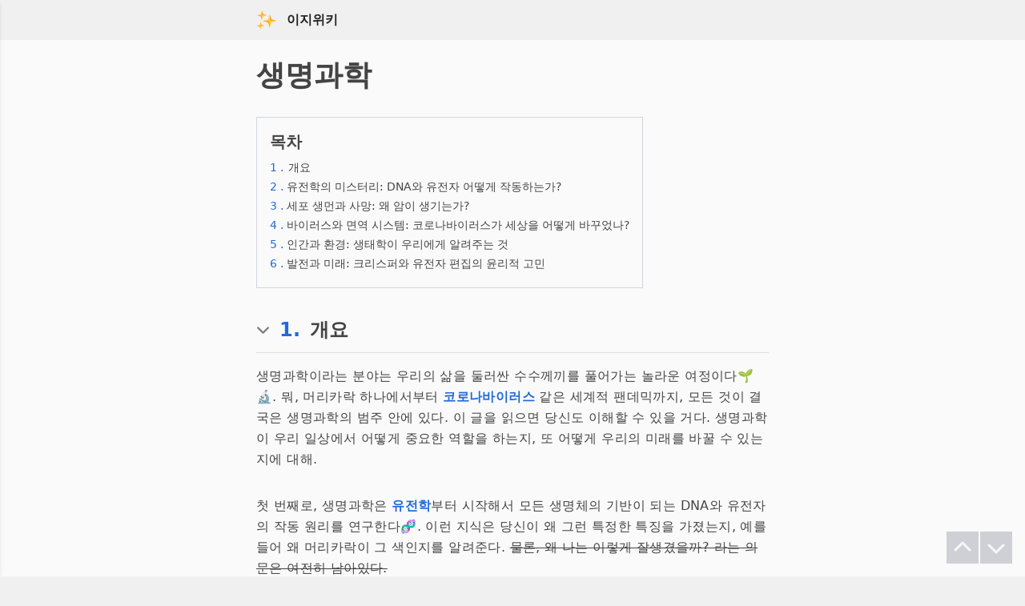

--- FILE ---
content_type: text/html
request_url: https://easywiki.co/life%20sciences
body_size: 10579
content:
<!DOCTYPE html>
<html lang="ko" >
	<head>
		<meta charset="utf-8" />
		<meta name="naver-site-verification" content="2a0d78718cf7bf678aa16657126df820ca044280" />
		<meta name="yandex-verification" content="0fd08a1b0df5b4fe" />
		<link rel="icon" href="./favicon.png" />
		<meta name="viewport" content="width=device-width" />
		
		<link href="./_app/immutable/assets/0.8800b9eb.css" rel="stylesheet"><title>생명과학</title><!-- HEAD_svelte-13drhbh_START --><script data-svelte-h="svelte-1m6foui">// https://www.google.com/adsense/new/u/0/pub-5048624273354946/sites/detail/url=easywiki.co
        function loadAds() {
            var ads = document.createElement('script');
            ads.async = true;
            ads.src = "//pagead2.googlesyndication.com/pagead/js/adsbygoogle.js?client=ca-pub-5048624273354946";
            var node = document.getElementsByTagName('script')[0];
            node.parentNode.insertBefore(ads, node);
        }

        // https://www.google.com/adsense/new/u/0/pub-5048624273354946/myads/sites
        function loadAnalytics() {
            var analytics = document.createElement('script');
            analytics.async = true;
            analytics.src = "https://www.googletagmanager.com/gtag/js?id=G-D4BG7N2HXZ";
            var firstScript = document.getElementsByTagName('script')[0];
            firstScript.parentNode.insertBefore(analytics, firstScript);

            window.dataLayer = window.dataLayer || [];

            function gtag() {
                dataLayer.push(arguments);
            }

            gtag('js', new Date());
            gtag('config', 'G-D4BG7N2HXZ');
        }

        let delay = 4000;
        if (localStorage.getItem("visitedBefore")) {
            delay = 100; // 이전에 방문한 적이 있으면 딜레이 없이 로드
        } else {
            localStorage.setItem("visitedBefore", "true"); // 첫 방문이라면 localStorage에 정보 저장
        }

        setTimeout(loadAds, delay);
        setTimeout(loadAnalytics, delay);
    </script><!-- HEAD_svelte-13drhbh_END --><!-- HEAD_svelte-1in1ozx_START --><meta name="description" content="생명과학이라는 분야는 우리의 삶을 둘러싼 수수께끼를 풀어가는 놀라운 여정이다🌱🔬. 뭐, 머리카락 하나에서부터 코로나바이러스 같은 세계적 팬데믹까지, 모든 것이 결국은 생명과학의 범주 안에 있다. 이 글을 읽으면 당신도 이해할 수 있을 거다. 생명과학이 우리 일상에서..."><meta name="viewport" content="width=device-width, initial-scale=1.0"><meta charset="UTF-8"><meta name="og:site_name" content="이지위키"><meta name="og:title" content="생명과학"><meta name="og:description" content="생명과학이라는 분야는 우리의 삶을 둘러싼 수수께끼를 풀어가는 놀라운 여정이다🌱🔬. 뭐, 머리카락 하나에서부터 코로나바이러스 같은 세계적 팬데믹까지, 모든 것이 결국은 생명과학의 범주 안에 있다. 이 글을 읽으면 당신도 이해할 수 있을 거다. 생명과학이 우리 일상에서..."><meta name="og:url" content="https://easywiki.co/life%20sciences"><meta name="og:type" content="article"><meta name="og:image" content="/ideogram.jpeg"><link rel="canonical" href="https://easywiki.co/life%20sciences"><!-- HEAD_svelte-1in1ozx_END -->
	</head>
	<body data-sveltekit-preload-data="hover" class="bg-header-footer-color dark:bg-dark-header-footer-color">
		<div style="display: contents">               <div class="flex flex-col min-h-screen relative bg-contents-color dark:bg-dark-contents-color"> <div class="w-full bg-header-footer-color dark:bg-dark-header-footer-color" data-svelte-h="svelte-1lijj74"><div class="w-full max-w-2xl mx-auto p-3"><div class="flex items-center pl-1"><a href="/" class="mr-3"><img src="/sparkle.svg" alt="logo" class="" width="26" height="26"></a> <a href="/" class="text-base text-brand-gray dark:text-dark-brand-gray no-underline font-bold" rel="external">이지위키</a> </div></div></div>   <div class="fixed top-0 left-0 w-64 h-full bg-header-footer-color dark:bg-dark-header-footer-color shadow-md z-50 transform transition-transform duration-200 -translate-x-full"><div class="bg-contents-color dark:bg-dark-contents-color p-2 w-full flex items-center " data-svelte-h="svelte-8ih1tr"><div class="py-1 ml-2"><i class="fas fa-home mr-1 text-brand-gray dark:bg-dark-text-color"></i> <span class="flex-grow text-brand-gray dark:text-dark-text-color">대문</span></div></div></div>  <div class="w-full max-w-2xl mx-auto p-4 text-text-color dark:text-dark-text-color"><div><h1 class="text-4xl font-bold pb-4 pt-2">생명과학</h1>  <div class="w-full max-w-2xl mx-auto pt-4 pb-5 text-dark-color dark:text-dark-text-color"><div class="border border-gray-300 dark:border-gray-700 inline-block p-4"><h2 class="text-xl font-bold pb-2" data-svelte-h="svelte-1vmbfzo">목차</h2> <ol><li class="mb-0.5"><a href="#intro" class="block text-sm pb-0.5"><span class="text-link-color dark:text-dark-link-color text-sm">1
                                        .</span> <span class="ml-0.5" data-svelte-h="svelte-htbbq2">개요</span></a> </li><li class="mb-0.5"><a href="#유전학의 미스터리: DNA와 유전자 어떻게 작동하는가?" class="block text-sm pb-0.5"><span class="text-link-color dark:text-dark-link-color text-sm">2
                                        .</span> 유전학의 미스터리: DNA와 유전자 어떻게 작동하는가?</a> </li><li class="mb-0.5"><a href="#세포 생먼과 사망: 왜 암이 생기는가?" class="block text-sm pb-0.5"><span class="text-link-color dark:text-dark-link-color text-sm">3
                                        .</span> 세포 생먼과 사망: 왜 암이 생기는가?</a> </li><li class="mb-0.5"><a href="#바이러스와 면역 시스템: 코로나바이러스가 세상을 어떻게 바꾸었나?" class="block text-sm pb-0.5"><span class="text-link-color dark:text-dark-link-color text-sm">4
                                        .</span> 바이러스와 면역 시스템: 코로나바이러스가 세상을 어떻게 바꾸었나?</a> </li><li class="mb-0.5"><a href="#인간과 환경: 생태학이 우리에게 알려주는 것" class="block text-sm pb-0.5"><span class="text-link-color dark:text-dark-link-color text-sm">5
                                        .</span> 인간과 환경: 생태학이 우리에게 알려주는 것</a> </li><li class="mb-0.5"><a href="#발전과 미래: 크리스퍼와 유전자 편집의 윤리적 고민" class="block text-sm pb-0.5"><span class="text-link-color dark:text-dark-link-color text-sm">6
                                        .</span> 발전과 미래: 크리스퍼와 유전자 편집의 윤리적 고민</a> </li></ol></div></div> <h2 class="flex items-center text-2xl pt-4 pb-3 font-bold border-b border-subtitle-border dark:border-dark-subtitle-border cursor-pointer " id="intro"><div class="invisible"><img src="/chevron-down.svg" alt="Chevron Down" class="mr-2 pb-0.5 opacity-50 pr-1" width="21" height="21"></div> <a href="#intro" class="text-link-color dark:text-dark-link-color mr-3">1.</a> <span class="inline-block align-middle">개요 </span></h2> <div class="pt-1 pb-3"></div> <p class="text-base font-sans pt-0 pb-8 leading-relaxed tracking-wide"><!-- HTML_TAG_START -->생명과학이라는 분야는 우리의 삶을 둘러싼 수수께끼를 풀어가는 놀라운 여정이다🌱🔬. 뭐, 머리카락 하나에서부터 <a href="/covid-19" rel="external" class="text-link-color dark:text-dark-link-color font-bold dark:font-normal">코로나바이러스</a> 같은 세계적 팬데믹까지, 모든 것이 결국은 생명과학의 범주 안에 있다. 이 글을 읽으면 당신도 이해할 수 있을 거다. 생명과학이 우리 일상에서 어떻게 중요한 역할을 하는지, 또 어떻게 우리의 미래를 바꿀 수 있는지에 대해.<!-- HTML_TAG_END --></p><p class="text-base font-sans pt-0 pb-8 leading-relaxed tracking-wide"><!-- HTML_TAG_START -->첫 번째로, 생명과학은 <a href="/genetics" rel="external" class="text-link-color dark:text-dark-link-color font-bold dark:font-normal">유전학</a>부터 시작해서 모든 생명체의 기반이 되는 DNA와 유전자의 작동 원리를 연구한다🧬. 이런 지식은 당신이 왜 그런 특정한 특징을 가졌는지, 예를 들어 왜 머리카락이 그 색인지를 알려준다. <del>물론, 왜 나는 이렇게 잘생겼을까? 라는 의문은 여전히 남아있다.</del><!-- HTML_TAG_END --></p><p class="text-base font-sans pt-0 pb-8 leading-relaxed tracking-wide"><!-- HTML_TAG_START -->다음으로, 이 분야는 <a href="/cancer" rel="external" class="text-link-color dark:text-dark-link-color font-bold dark:font-normal">암</a>이나 다른 병의 원인과 치료법을 찾기 위해 세포의 생명주기를 연구한다🦠. 당신이나 당신 주변 사람이 어떤 병에 걸렸을 때, 그 병을 이해하고 치료하기 위해선 생명과학의 지식이 반드시 필요하다.<!-- HTML_TAG_END --></p><p class="text-base font-sans pt-0 pb-8 leading-relaxed tracking-wide"><!-- HTML_TAG_START -->그리고 누가 생각했겠는가, 세계를 뒤흔든 <a href="/pandemic" rel="external" class="text-link-color dark:text-dark-link-color font-bold dark:font-normal">팬데믹</a>도 결국은 생명과학과 깊은 연관이 있다. 바이러스와 면역 시스템의 상호 작용을 이해하지 못하면, 우리는 이런 대규모의 건강 위기에 제대로 대응할 수 없다🦠🌍.<!-- HTML_TAG_END --></p><p class="text-base font-sans pt-0 pb-8 leading-relaxed tracking-wide"><!-- HTML_TAG_START -->마지막으로, 생명과학은 우리의 미래에도 큰 영향을 미친다. 유전자 편집 기술인 <strong class="text-strong-text-color dark:text-dark-strong-text-color">CRISPR</strong> 같은 것을 통해, 우리는 미래의 사람들이 어떤 질병도 겪지 않도록 만들 수 있을지도 모른다🔮. <!-- HTML_TAG_END --></p><p class="text-base font-sans pt-0 pb-8 leading-relaxed tracking-wide"><!-- HTML_TAG_START -->요약하자면, 생명과학은 우리가 무엇인지, 어떻게 살아가야 하는지에 대한 궁극적인 질문들에 답을 준다. 이 글을 읽고 나면, 당신은 생명과학이 당신의 삶, 그리고 인류 전체에 어떤 미치는지 알게 될 것이다. 그래서, 궁금하지 않아? 🤔<!-- HTML_TAG_END --></p> <div class="pt-1"></div><h2 class="flex items-center text-2xl pt-4 pb-3 font-bold border-b border-subtitle-border dark:border-dark-subtitle-border cursor-pointer " id="유전학의 미스터리: DNA와 유전자 어떻게 작동하는가?"><div class="invisible"><img src="/chevron-down.svg" alt="Chevron Down" class="mr-2 pb-0.5 opacity-50 pr-1" width="21" height="21"></div> <a href="#유전학의 미스터리: DNA와 유전자 어떻게 작동하는가?" class="text-link-color dark:text-dark-link-color mr-3">2.</a> <span class="inline-block align-middle">유전학의 미스터리: DNA와 유전자 어떻게 작동하는가? </span></h2> <div class="pt-1 pb-3"></div> <p class="text-base font-sans pt-0 pb-8 leading-relaxed tracking-wide"><!-- HTML_TAG_START -->"DNA는 삶의 지폐다." 이 멋진 문장을 듣고나서 누구나 한번쯤은 <strong class="text-strong-text-color dark:text-dark-strong-text-color">유전학</strong>에 깊게 빠져보고 싶다는 생각을 해봤을 것이다. 이것은 단순한 문장이 아니라, <a href="/biology" rel="external" class="text-link-color dark:text-dark-link-color font-bold dark:font-normal">생물학</a>의 핵심 분야인 유전학에서 가장 기본적인 요소, 즉 DNA와 유전자가 어떻게 작동하는지에 대한 궁금증을 자아낸다. 🤔🤔<!-- HTML_TAG_END --></p><p class="text-base font-sans pt-0 pb-8 leading-relaxed tracking-wide"><!-- HTML_TAG_START -->DNA는 <a href="/cell" rel="external" class="text-link-color dark:text-dark-link-color font-bold dark:font-normal">세포</a>의 핵에 위치해 있으며, 이는 우리의 특성과 행동, 심지어는 <a href="/cancer" rel="external" class="text-link-color dark:text-dark-link-color font-bold dark:font-normal">암</a> 같은 질병까지 결정짓는다. 뭐, 세포는 정말 똑똑한가보다. <del>세포 한 개만으로도 노벨상을 받을 수 있을 듯</del> 😂<!-- HTML_TAG_END --></p><p class="text-base font-sans pt-0 pb-8 leading-relaxed tracking-wide"><!-- HTML_TAG_START -->유전자는 DNA의 일부분이다. 이 유전자들은 단백질을 만드는 '레시피' 역할을 한다. 그러니까, 특정 유전자가 특정 단백질을 만들어내고, 그 단백질이 다시 특정 기능을 한다고 보면 된다. 🍳🍲<!-- HTML_TAG_END --></p><p class="text-base font-sans pt-0 pb-8 leading-relaxed tracking-wide"><!-- HTML_TAG_START -->유전자가 어떻게 작동하는지를 이해하면 <a href="/gene%20therapy" rel="external" class="text-link-color dark:text-dark-link-color font-bold dark:font-normal">유전자 치료</a>나 <a href="/gene%20editing" rel="external" class="text-link-color dark:text-dark-link-color font-bold dark:font-normal">유전자 편집</a> 같은 신기술의 원리와 가능성도 이해할 수 있다. 이런 신기술들은 앞으로 <a href="/cancer%20treatment" rel="external" class="text-link-color dark:text-dark-link-color font-bold dark:font-normal">암 치료</a>나 여러 질병을 근본적으로 해결하는 데 깊은 통찰을 줄 것이다. 🚀💡<!-- HTML_TAG_END --></p><p class="text-base font-sans pt-0 pb-8 leading-relaxed tracking-wide"><!-- HTML_TAG_START -->유전학은 생명과학의 큰 그림 속에서 중요한 파트로 작용한다. 유전자와 DNA의 미스터리를 이해하면, 인간, 동식물, 그리고 지구의 생태계까지도 새롭게 이해할 수 있게 된다.🌍🌳<!-- HTML_TAG_END --></p><p class="text-base font-sans pt-0 pb-8 leading-relaxed tracking-wide"><!-- HTML_TAG_START -->궁금증이 생기지 않을 수 없다. 생명의 코드, 그 뒤에 숨겨진 미스터리를 풀어가는 여정은 이제부터 시작이다. 🚀🔍🌌<!-- HTML_TAG_END --></p> <div class="pt-1"></div><h2 class="flex items-center text-2xl pt-4 pb-3 font-bold border-b border-subtitle-border dark:border-dark-subtitle-border cursor-pointer " id="세포 생먼과 사망: 왜 암이 생기는가?"><div class="invisible"><img src="/chevron-down.svg" alt="Chevron Down" class="mr-2 pb-0.5 opacity-50 pr-1" width="21" height="21"></div> <a href="#세포 생먼과 사망: 왜 암이 생기는가?" class="text-link-color dark:text-dark-link-color mr-3">3.</a> <span class="inline-block align-middle">세포 생먼과 사망: 왜 암이 생기는가? </span></h2> <div class="pt-1 pb-3"></div> <p class="text-base font-sans pt-0 pb-8 leading-relaxed tracking-wide"><!-- HTML_TAG_START -->"세포는 생명의 무대에서 배우다. 하지만 언제든 이 배우가 스크립트를 잃어버리면 그것이 바로 <strong class="text-strong-text-color dark:text-dark-strong-text-color">암</strong>이다." 세포가 어떻게 생명을 유지하고, 왜 가끔 이러한 균형을 잃어버리는지를 이해하면, <a href="/cancer" rel="external" class="text-link-color dark:text-dark-link-color font-bold dark:font-normal">암</a>이라는 치명적인 질병을 더 깊게 이해할 수 있다. 🎭🎬<!-- HTML_TAG_END --></p><p class="text-base font-sans pt-0 pb-8 leading-relaxed tracking-wide"><!-- HTML_TAG_START -->세포의 생명주기는 복잡하다. <a href="/cell%20division" rel="external" class="text-link-color dark:text-dark-link-color font-bold dark:font-normal">세포 분열</a>이 일어나면서 세포는 늘어나고, 세포사멸을 통해 적절히 제거된다. 그러나 이 균형이 깨질 경우에는 문제가 생기게 된다. <del>세포도 열심히 일하면 휴가를 가야 하는 법</del> 😅<!-- HTML_TAG_END --></p><p class="text-base font-sans pt-0 pb-8 leading-relaxed tracking-wide"><!-- HTML_TAG_START --><strong class="text-strong-text-color dark:text-dark-strong-text-color">유전자</strong>의 역할은 여기서 중요하다. 유전자 변이가 일어나면, 세포의 생명주기가 제대로 작동하지 않을 수 있다. 이런 변이가 쌓이면, 세포는 무한히 나눠질 수도 있다. 이게 바로 암의 시작점이다. 💡🚨<!-- HTML_TAG_END --></p><p class="text-base font-sans pt-0 pb-8 leading-relaxed tracking-wide"><!-- HTML_TAG_START -->암이 생기는 과정을 이해하면 <a href="/cancer%20treatment" rel="external" class="text-link-color dark:text-dark-link-color font-bold dark:font-normal">암 치료</a>에 있어서 더 나은 방법을 찾을 수 있다. 예를 들어, <a href="/chemotherapy" rel="external" class="text-link-color dark:text-dark-link-color font-bold dark:font-normal">화학요법</a>나 <a href="/radiation%20therapy" rel="external" class="text-link-color dark:text-dark-link-color font-bold dark:font-normal">방사선 치료</a> 같은 전통적인 치료법 외에도, <a href="/immunotherapy" rel="external" class="text-link-color dark:text-dark-link-color font-bold dark:font-normal">면역 치료</a> 같은 새로운 치료법도 개발되고 있다. 🌡️💊<!-- HTML_TAG_END --></p><p class="text-base font-sans pt-0 pb-8 leading-relaxed tracking-wide"><!-- HTML_TAG_START -->앞서 다룬 유전학과의 연관성도 무시할 수 없다. <a href="/gene%20editing" rel="external" class="text-link-color dark:text-dark-link-color font-bold dark:font-normal">유전자 편집</a> 기술이 암 치료에 활용될 가능성도 있다. 즉, 세포의 생명과 사망을 이해하는 것은 생명과학의 큰 그림을 완성하는 데 꼭 필요한 조각이다. 🧩🔍<!-- HTML_TAG_END --></p><p class="text-base font-sans pt-0 pb-8 leading-relaxed tracking-wide"><!-- HTML_TAG_START -->세포 한 개, 두 개에서 시작해 모든 생명을 규정지을 수 있는 암. 그 미스터리를 해결하기 위한 여정은 아직도 길고 멀다. 하지만 그 길을 걸으면서 얻는 지식은 생명과 죽음, 건강과 병에 대한 깊은 이해로 이어진다. 🛤️🔬🌌<!-- HTML_TAG_END --></p> <div class="pt-1"></div><h2 class="flex items-center text-2xl pt-4 pb-3 font-bold border-b border-subtitle-border dark:border-dark-subtitle-border cursor-pointer " id="바이러스와 면역 시스템: 코로나바이러스가 세상을 어떻게 바꾸었나?"><div class="invisible"><img src="/chevron-down.svg" alt="Chevron Down" class="mr-2 pb-0.5 opacity-50 pr-1" width="21" height="21"></div> <a href="#바이러스와 면역 시스템: 코로나바이러스가 세상을 어떻게 바꾸었나?" class="text-link-color dark:text-dark-link-color mr-3">4.</a> <span class="inline-block align-middle">바이러스와 면역 시스템: 코로나바이러스가 세상을 어떻게 바꾸었나? </span></h2> <div class="pt-1 pb-3"></div> <p class="text-base font-sans pt-0 pb-8 leading-relaxed tracking-wide"><!-- HTML_TAG_START -->"코로나바이러스는 단순히 병원바이러스에서 사회 구조를 뒤흔드는 '초능력 바이러스'로 진화했다." 이 미생물의 여행은 과학자들에게 <a href="/immune%20system" rel="external" class="text-link-color dark:text-dark-link-color font-bold dark:font-normal">면역 시스템</a>이 어떻게 작동하는지, 그리고 바이러스가 어떻게 세상을 바꿀 수 있는지에 대한 귀중한 교훈을 주었다. 🦠🎓<!-- HTML_TAG_END --></p><p class="text-base font-sans pt-0 pb-8 leading-relaxed tracking-wide"><!-- HTML_TAG_START -->첫 번째로, 코로나바이러스가 보여준 것 중 하나는 바이러스 변이의 빠른 속도다. <del>바이러스도 인생은 변화의 연속이라는 것을 깨달은 건가</del> 🤔 이런 변이는 백신 개발을 어렵게 하며, 심지어 이미 개발된 <a href="/vaccines" rel="external" class="text-link-color dark:text-dark-link-color font-bold dark:font-normal">백신</a>을 무용지물로 만들 수도 있다.<!-- HTML_TAG_END --></p><p class="text-base font-sans pt-0 pb-8 leading-relaxed tracking-wide"><!-- HTML_TAG_START -->면역 시스템은 이런 변화에 대응하기 위해 수시로 업데이트된다. 그럼에도 불구하고, 면역 시스템은 완벽하지 않다. 여기서 나오는 게 <strong class="text-strong-text-color dark:text-dark-strong-text-color">면역 치료</strong>인데, 이는 암 치료에서도 볼 수 있는 전략이다. 👩‍⚕️🛡️<!-- HTML_TAG_END --></p><p class="text-base font-sans pt-0 pb-8 leading-relaxed tracking-wide"><!-- HTML_TAG_START -->면역 시스템과 밀접한 관계를 가지는 또 다른 분야는 <a href="/public%20health" rel="external" class="text-link-color dark:text-dark-link-color font-bold dark:font-normal">공중보건</a>이다. 코로나바이러스는 공중보건 시스템의 취약점을 여러 개 드러내 주었다. 국가마다 응답이 달랐고, 일부는 <a href="/social%20distancing" rel="external" class="text-link-color dark:text-dark-link-color font-bold dark:font-normal">사회적 거리두기</a>와 마스크 착용 같은 기본적인 방역 조치조차 실패했다. 😷🤦‍♂️<!-- HTML_TAG_END --></p><p class="text-base font-sans pt-0 pb-8 leading-relaxed tracking-wide"><!-- HTML_TAG_START -->세포의 생먼과 사망, 그리고 유전자의 역할을 이해하는 것이 중요하듯, 바이러스와 면역 시스템의 이해도 인류에게 장기적인 생존 전략을 세우는 데 필수적이다. 이러한 지식은 다가올 <a href="/pandemics" rel="external" class="text-link-color dark:text-dark-link-color font-bold dark:font-normal">팬데믹</a>에 대비하고, 더 나은 <a href="/vaccine%20development" rel="external" class="text-link-color dark:text-dark-link-color font-bold dark:font-normal">백신 개발</a> 전략을 세우는 데에도 큰 도움을 줄 것이다. 🌐💉<!-- HTML_TAG_END --></p><p class="text-base font-sans pt-0 pb-8 leading-relaxed tracking-wide"><!-- HTML_TAG_START -->코로나바이러스가 가르친 가장 큰 교훈은 아마도 "우리는 아직 모르는 것이 너무나도 많다"일 것이다. 그렇기에 더욱 강한 면역 시스템과 더 나은 공중보건 시스템을 구축하는 것은 더 이상 선택이 아닌 필수가 되었다. 📚🔬🌏<!-- HTML_TAG_END --></p> <div class="pt-1"></div><h2 class="flex items-center text-2xl pt-4 pb-3 font-bold border-b border-subtitle-border dark:border-dark-subtitle-border cursor-pointer " id="인간과 환경: 생태학이 우리에게 알려주는 것"><div class="invisible"><img src="/chevron-down.svg" alt="Chevron Down" class="mr-2 pb-0.5 opacity-50 pr-1" width="21" height="21"></div> <a href="#인간과 환경: 생태학이 우리에게 알려주는 것" class="text-link-color dark:text-dark-link-color mr-3">5.</a> <span class="inline-block align-middle">인간과 환경: 생태학이 우리에게 알려주는 것 </span></h2> <div class="pt-1 pb-3"></div> <p class="text-base font-sans pt-0 pb-8 leading-relaxed tracking-wide"><!-- HTML_TAG_START -->"생태학은 단순한 자연의 연구가 아니라, 인간이 그 퍼즐의 마지막 조각일지도 모른다는 것을 깨닫게 해준다." 이 문장처럼, 생태학은 단지 식물이나 동물들을 관찰하는 것에 그치지 않고, 인간과 환경이 어떻게 상호 작용하는지를 연구한다.<!-- HTML_TAG_END --></p><p class="text-base font-sans pt-0 pb-8 leading-relaxed tracking-wide"><!-- HTML_TAG_START -->생태학의 기본 단위는 <a href="/ecosystem" rel="external" class="text-link-color dark:text-dark-link-color font-bold dark:font-normal">생태계</a>인데, 이것은 생명체와 무생물 환경이 복잡하게 얽혀 있는 시스템이다. <del>알고 보니 생태계는 인생처럼 복잡하다고</del> 🤔 생태계 내에서 <a href="/species" rel="external" class="text-link-color dark:text-dark-link-color font-bold dark:font-normal">종</a> 간의 상호 작용은 <a href="/flora%20and%20fauna" rel="external" class="text-link-color dark:text-dark-link-color font-bold dark:font-normal">식물과 동물</a>을 포함하여 이루어진다. 생태학은 이런 상호 작용을 고려하여 보존과 발전을 도모한다. 🌱🐟<!-- HTML_TAG_END --></p><p class="text-base font-sans pt-0 pb-8 leading-relaxed tracking-wide"><!-- HTML_TAG_START -->그런데 여기서 흥미로운 점은 생태계가 <strong class="text-strong-text-color dark:text-dark-strong-text-color">자기 회복 능력</strong>을 가지고 있다는 것이다. 자연 재해나 인간의 개입에 의해 훼손된 환경도 일정 시간이 지나면 자연스럽게 회복될 수 있다. 하지만 이런 회복 능력도 한계가 있어, 지구의 <a href="/climate%20change" rel="external" class="text-link-color dark:text-dark-link-color font-bold dark:font-normal">기후 변화</a>와 같은 급격한 변화에는 취약하다. 🌪️🔥<!-- HTML_TAG_END --></p><p class="text-base font-sans pt-0 pb-8 leading-relaxed tracking-wide"><!-- HTML_TAG_START -->우리가 유전학이나 세포학에서 배운 지식을 이용하여 병을 치료하듯, 생태학에서 배운 지식으로 지구의 '병'을 치료할 수 있다. <a href="/sustainable%20development" rel="external" class="text-link-color dark:text-dark-link-color font-bold dark:font-normal">지속 가능한 발전</a>이라는 개념이 여기서 나온다. 이는 인간의 발전과 환경 보존이 상호 호응하도록 설계된 전략이다. 🔄🌲<!-- HTML_TAG_END --></p><p class="text-base font-sans pt-0 pb-8 leading-relaxed tracking-wide"><!-- HTML_TAG_START -->바이러스와 면역 시스템이 어떻게 상호 작용하는지 알게 된 것처럼, 생태학 또한 우리에게 인간과 환경의 복잡한 관계를 이해할 수 있는 키를 제공한다. 특히 환경 윤리학은 이런 관계를 좀 더 명확하게 다룬다. 이에 대한 깊은 이해 없이는 지속 가능한 발전도, 나아가 인류의 장기적 생존도 어렵다. 🌍🔑<!-- HTML_TAG_END --></p><p class="text-base font-sans pt-0 pb-8 leading-relaxed tracking-wide"><!-- HTML_TAG_START -->마지막으로, 생태학의 중요성은 더 이상 논란의 여지가 없다. 알고 싶은 것은 어떻게 이 지식을 실제로 적용하고, 미래 세대들에게 더 나은 환경을 남길 것인지이다. 🌱👶🌎<!-- HTML_TAG_END --></p> <div class="pt-1"></div><h2 class="flex items-center text-2xl pt-4 pb-3 font-bold border-b border-subtitle-border dark:border-dark-subtitle-border cursor-pointer " id="발전과 미래: 크리스퍼와 유전자 편집의 윤리적 고민"><div class="invisible"><img src="/chevron-down.svg" alt="Chevron Down" class="mr-2 pb-0.5 opacity-50 pr-1" width="21" height="21"></div> <a href="#발전과 미래: 크리스퍼와 유전자 편집의 윤리적 고민" class="text-link-color dark:text-dark-link-color mr-3">6.</a> <span class="inline-block align-middle">발전과 미래: 크리스퍼와 유전자 편집의 윤리적 고민 </span></h2> <div class="pt-1 pb-3"></div> <p class="text-base font-sans pt-0 pb-8 leading-relaxed tracking-wide"><!-- HTML_TAG_START -->"사이언스는 가능한 것과 불가능한 것을 알려주지만, 어떤 것을 해야 하는지는 알려주지 않는다." 이 문장이 왜 이렇게 중요한지 깨달을 시간이다. <strong class="text-strong-text-color dark:text-dark-strong-text-color">크리스퍼</strong>라는 기술이 등장하면서 유전자 편집이 더 이상 과학 판타지가 아니라 현실이 되었다.<!-- HTML_TAG_END --></p><p class="text-base font-sans pt-0 pb-8 leading-relaxed tracking-wide"><!-- HTML_TAG_START --><a href="/crispr" rel="external" class="text-link-color dark:text-dark-link-color font-bold dark:font-normal">크리스퍼</a>는 Clustered Regularly Interspaced Short Palindromic Repeats의 약자로, 단순히 말하면 유전자를 '편집'할 수 있는 도구다. <del>유전자 편집기, 이제 누구나 디자이너 베이비를 만들 수 있을까?</del> 🍼👶 이 기술로 <a href="/genetic%20disorders" rel="external" class="text-link-color dark:text-dark-link-color font-bold dark:font-normal">유전성 질환</a>을 치료할 수 있을 뿐만 아니라, 농작물이나 가축도 개량할 수 있다.<!-- HTML_TAG_END --></p><p class="text-base font-sans pt-0 pb-8 leading-relaxed tracking-wide"><!-- HTML_TAG_START -->하지만, 이 모든 것이 정말로 괜찮은 것일까? 🤔 <strong class="text-strong-text-color dark:text-dark-strong-text-color">윤리적 고민</strong>이 여기서 등장한다. <a href="/bioethics" rel="external" class="text-link-color dark:text-dark-link-color font-bold dark:font-normal">생명 윤리학</a>에서는 이런 문제를 심도 있게 다룬다. 예를 들면, <a href="/designer%20babies" rel="external" class="text-link-color dark:text-dark-link-color font-bold dark:font-normal">디자이너 베이비</a>라는 개념은 인간을 '상품화'할 수 있음을 보여주며 많은 논란을 일으킨다. 인간과 환경이 상호 작용하는 방식을 이해하는 것처럼, 유전자 편집도 그 효과와 책임을 고려해야 한다.<!-- HTML_TAG_END --></p><p class="text-base font-sans pt-0 pb-8 leading-relaxed tracking-wide"><!-- HTML_TAG_START -->그리고 유전자 편집이 <strong class="text-strong-text-color dark:text-dark-strong-text-color">기후 변화</strong>나 <strong class="text-strong-text-color dark:text-dark-strong-text-color">생태계</strong>에 미치는 영향도 고려해야 한다. 생태학이 우리에게 알려준 것처럼, 모든 생명체는 복잡하게 연결되어 있다. <a href="/sustainable%20development" rel="external" class="text-link-color dark:text-dark-link-color font-bold dark:font-normal">지속 가능한 발전</a>에도 영향을 미칠 가능성이 크다. 🔗🌍<!-- HTML_TAG_END --></p><p class="text-base font-sans pt-0 pb-8 leading-relaxed tracking-wide"><!-- HTML_TAG_START -->기술적 발전이 가져다주는 미래는 놀라울 정도로 빛나지만, 그 뒤에 숨겨진 그림자도 있다. 이러한 윤리적 고민 없이는 유전학이나 세포학, 바이러스와 면역 시스템이 가져다주는 발전도 문제의 소지가 많다. 🌈⚖️<!-- HTML_TAG_END --></p><p class="text-base font-sans pt-0 pb-8 leading-relaxed tracking-wide"><!-- HTML_TAG_START -->결론적으로, 크리스퍼와 유전자 편집은 기술적으로는 혁명적이지만, 그 <strong class="text-strong-text-color dark:text-dark-strong-text-color">윤리적, 환경적 측면</strong>은 아직 미지의 영역이다. 이 기술이 가져다줄 미래를 예측하기 위해서는 먼저 이러한 고민을 해야 한다. 👩‍🔬🔮🌿<!-- HTML_TAG_END --></p> <div class="pt-1"></div></div></div>  <div class="flex-grow w-full bg-header-footer-color dark:bg-dark-header-footer-color"><div class="w-full max-w-2xl mx-auto p-4 text-text-color dark:text-dark-text-color"><div>              <div class="text-sm font-bold text-brand-gray dark:text-dark-brand-gray mb-2 pt-4" data-svelte-h="svelte-143xxj1">같은 의미의 단어들</div> <div class="mb-4 ">   <span class="text-sm text-text-color dark:text-dark-text-color pr-1">#생명 과학</span>   </div> <hr class="mb-2 border-b-1 border-border dark:border-dark-border"> <div class="text-sm text-brand-gray dark:text-dark-brand-gray pt-2 pb-4" data-svelte-h="svelte-es6xa9">Copyright ⓒ June. All Rights
                    Reserved</div>      </div></div></div> <div class="fixed bottom-4 right-4 flex"> <button class="bg-gray-500 text-blue-500 p-2 bg-opacity-30 " title="UP" data-svelte-h="svelte-7jiy0g"><img src="/chevron-up-white.svg" alt="위로" class="w-6 h-6 opacity-80"></button>  <button class="bg-gray-500 text-blue-500 p-2 bg-opacity-30 ml-0.5" title="DOWN" data-svelte-h="svelte-13nzc3p"><img src="/chevron-down-white.svg" alt="아래로" class="w-6 h-6 opacity-80"></button></div></div> 
			
			<script>
				{
					__sveltekit_z0jk5u = {
						base: new URL(".", location).pathname.slice(0, -1),
						env: {}
					};

					const element = document.currentScript.parentElement;

					const data = [null,{"type":"data","data":{obj:{LastUpdateMillis:1694989384847,Title:"생명과학",UrlPath:"life%20sciences",Language:"ko",SimilarWord:"[\"생명과학\",\"생명 과학\"]",ContentObjs:"[\"{\\\"SubTitle\\\":\\\"intro\\\",\\\"Contents\\\":\\\"[\\\\\\\"생명과학이라는 분야는 우리의 삶을 둘러싼 수수께끼를 풀어가는 놀라운 여정이다🌱🔬. 뭐, 머리카락 하나에서부터 \u003Ca href=\\\\\\\\\\\\\\\"/covid-19\\\\\\\\\\\\\\\" rel=\\\\\\\\\\\\\\\"external\\\\\\\\\\\\\\\" class=\\\\\\\\\\\\\\\"text-link-color dark:text-dark-link-color font-bold dark:font-normal\\\\\\\\\\\\\\\">코로나바이러스\u003C/a> 같은 세계적 팬데믹까지, 모든 것이 결국은 생명과학의 범주 안에 있다. 이 글을 읽으면 당신도 이해할 수 있을 거다. 생명과학이 우리 일상에서 어떻게 중요한 역할을 하는지, 또 어떻게 우리의 미래를 바꿀 수 있는지에 대해.\\\\\\\",\\\\\\\"첫 번째로, 생명과학은 \u003Ca href=\\\\\\\\\\\\\\\"/genetics\\\\\\\\\\\\\\\" rel=\\\\\\\\\\\\\\\"external\\\\\\\\\\\\\\\" class=\\\\\\\\\\\\\\\"text-link-color dark:text-dark-link-color font-bold dark:font-normal\\\\\\\\\\\\\\\">유전학\u003C/a>부터 시작해서 모든 생명체의 기반이 되는 DNA와 유전자의 작동 원리를 연구한다🧬. 이런 지식은 당신이 왜 그런 특정한 특징을 가졌는지, 예를 들어 왜 머리카락이 그 색인지를 알려준다. \u003Cdel>물론, 왜 나는 이렇게 잘생겼을까? 라는 의문은 여전히 남아있다.\u003C/del>\\\\\\\",\\\\\\\"다음으로, 이 분야는 \u003Ca href=\\\\\\\\\\\\\\\"/cancer\\\\\\\\\\\\\\\" rel=\\\\\\\\\\\\\\\"external\\\\\\\\\\\\\\\" class=\\\\\\\\\\\\\\\"text-link-color dark:text-dark-link-color font-bold dark:font-normal\\\\\\\\\\\\\\\">암\u003C/a>이나 다른 병의 원인과 치료법을 찾기 위해 세포의 생명주기를 연구한다🦠. 당신이나 당신 주변 사람이 어떤 병에 걸렸을 때, 그 병을 이해하고 치료하기 위해선 생명과학의 지식이 반드시 필요하다.\\\\\\\",\\\\\\\"그리고 누가 생각했겠는가, 세계를 뒤흔든 \u003Ca href=\\\\\\\\\\\\\\\"/pandemic\\\\\\\\\\\\\\\" rel=\\\\\\\\\\\\\\\"external\\\\\\\\\\\\\\\" class=\\\\\\\\\\\\\\\"text-link-color dark:text-dark-link-color font-bold dark:font-normal\\\\\\\\\\\\\\\">팬데믹\u003C/a>도 결국은 생명과학과 깊은 연관이 있다. 바이러스와 면역 시스템의 상호 작용을 이해하지 못하면, 우리는 이런 대규모의 건강 위기에 제대로 대응할 수 없다🦠🌍.\\\\\\\",\\\\\\\"마지막으로, 생명과학은 우리의 미래에도 큰 영향을 미친다. 유전자 편집 기술인 \u003Cstrong class=\\\\\\\\\\\\\\\"text-strong-text-color dark:text-dark-strong-text-color\\\\\\\\\\\\\\\">CRISPR\u003C/strong> 같은 것을 통해, 우리는 미래의 사람들이 어떤 질병도 겪지 않도록 만들 수 있을지도 모른다🔮. \\\\\\\",\\\\\\\"요약하자면, 생명과학은 우리가 무엇인지, 어떻게 살아가야 하는지에 대한 궁극적인 질문들에 답을 준다. 이 글을 읽고 나면, 당신은 생명과학이 당신의 삶, 그리고 인류 전체에 어떤 미치는지 알게 될 것이다. 그래서, 궁금하지 않아? 🤔\\\\\\\"]\\\"}\",\"{\\\"SubTitle\\\":\\\"유전학의 미스터리: DNA와 유전자 어떻게 작동하는가?\\\",\\\"Contents\\\":\\\"[\\\\\\\"\\\\\\\\\\\\\\\"DNA는 삶의 지폐다.\\\\\\\\\\\\\\\" 이 멋진 문장을 듣고나서 누구나 한번쯤은 \u003Cstrong class=\\\\\\\\\\\\\\\"text-strong-text-color dark:text-dark-strong-text-color\\\\\\\\\\\\\\\">유전학\u003C/strong>에 깊게 빠져보고 싶다는 생각을 해봤을 것이다. 이것은 단순한 문장이 아니라, \u003Ca href=\\\\\\\\\\\\\\\"/biology\\\\\\\\\\\\\\\" rel=\\\\\\\\\\\\\\\"external\\\\\\\\\\\\\\\" class=\\\\\\\\\\\\\\\"text-link-color dark:text-dark-link-color font-bold dark:font-normal\\\\\\\\\\\\\\\">생물학\u003C/a>의 핵심 분야인 유전학에서 가장 기본적인 요소, 즉 DNA와 유전자가 어떻게 작동하는지에 대한 궁금증을 자아낸다. 🤔🤔\\\\\\\",\\\\\\\"DNA는 \u003Ca href=\\\\\\\\\\\\\\\"/cell\\\\\\\\\\\\\\\" rel=\\\\\\\\\\\\\\\"external\\\\\\\\\\\\\\\" class=\\\\\\\\\\\\\\\"text-link-color dark:text-dark-link-color font-bold dark:font-normal\\\\\\\\\\\\\\\">세포\u003C/a>의 핵에 위치해 있으며, 이는 우리의 특성과 행동, 심지어는 \u003Ca href=\\\\\\\\\\\\\\\"/cancer\\\\\\\\\\\\\\\" rel=\\\\\\\\\\\\\\\"external\\\\\\\\\\\\\\\" class=\\\\\\\\\\\\\\\"text-link-color dark:text-dark-link-color font-bold dark:font-normal\\\\\\\\\\\\\\\">암\u003C/a> 같은 질병까지 결정짓는다. 뭐, 세포는 정말 똑똑한가보다. \u003Cdel>세포 한 개만으로도 노벨상을 받을 수 있을 듯\u003C/del> 😂\\\\\\\",\\\\\\\"유전자는 DNA의 일부분이다. 이 유전자들은 단백질을 만드는 '레시피' 역할을 한다. 그러니까, 특정 유전자가 특정 단백질을 만들어내고, 그 단백질이 다시 특정 기능을 한다고 보면 된다. 🍳🍲\\\\\\\",\\\\\\\"유전자가 어떻게 작동하는지를 이해하면 \u003Ca href=\\\\\\\\\\\\\\\"/gene%20therapy\\\\\\\\\\\\\\\" rel=\\\\\\\\\\\\\\\"external\\\\\\\\\\\\\\\" class=\\\\\\\\\\\\\\\"text-link-color dark:text-dark-link-color font-bold dark:font-normal\\\\\\\\\\\\\\\">유전자 치료\u003C/a>나 \u003Ca href=\\\\\\\\\\\\\\\"/gene%20editing\\\\\\\\\\\\\\\" rel=\\\\\\\\\\\\\\\"external\\\\\\\\\\\\\\\" class=\\\\\\\\\\\\\\\"text-link-color dark:text-dark-link-color font-bold dark:font-normal\\\\\\\\\\\\\\\">유전자 편집\u003C/a> 같은 신기술의 원리와 가능성도 이해할 수 있다. 이런 신기술들은 앞으로 \u003Ca href=\\\\\\\\\\\\\\\"/cancer%20treatment\\\\\\\\\\\\\\\" rel=\\\\\\\\\\\\\\\"external\\\\\\\\\\\\\\\" class=\\\\\\\\\\\\\\\"text-link-color dark:text-dark-link-color font-bold dark:font-normal\\\\\\\\\\\\\\\">암 치료\u003C/a>나 여러 질병을 근본적으로 해결하는 데 깊은 통찰을 줄 것이다. 🚀💡\\\\\\\",\\\\\\\"유전학은 생명과학의 큰 그림 속에서 중요한 파트로 작용한다. 유전자와 DNA의 미스터리를 이해하면, 인간, 동식물, 그리고 지구의 생태계까지도 새롭게 이해할 수 있게 된다.🌍🌳\\\\\\\",\\\\\\\"궁금증이 생기지 않을 수 없다. 생명의 코드, 그 뒤에 숨겨진 미스터리를 풀어가는 여정은 이제부터 시작이다. 🚀🔍🌌\\\\\\\"]\\\"}\",\"{\\\"SubTitle\\\":\\\"세포 생먼과 사망: 왜 암이 생기는가?\\\",\\\"Contents\\\":\\\"[\\\\\\\"\\\\\\\\\\\\\\\"세포는 생명의 무대에서 배우다. 하지만 언제든 이 배우가 스크립트를 잃어버리면 그것이 바로 \u003Cstrong class=\\\\\\\\\\\\\\\"text-strong-text-color dark:text-dark-strong-text-color\\\\\\\\\\\\\\\">암\u003C/strong>이다.\\\\\\\\\\\\\\\" 세포가 어떻게 생명을 유지하고, 왜 가끔 이러한 균형을 잃어버리는지를 이해하면, \u003Ca href=\\\\\\\\\\\\\\\"/cancer\\\\\\\\\\\\\\\" rel=\\\\\\\\\\\\\\\"external\\\\\\\\\\\\\\\" class=\\\\\\\\\\\\\\\"text-link-color dark:text-dark-link-color font-bold dark:font-normal\\\\\\\\\\\\\\\">암\u003C/a>이라는 치명적인 질병을 더 깊게 이해할 수 있다. 🎭🎬\\\\\\\",\\\\\\\"세포의 생명주기는 복잡하다. \u003Ca href=\\\\\\\\\\\\\\\"/cell%20division\\\\\\\\\\\\\\\" rel=\\\\\\\\\\\\\\\"external\\\\\\\\\\\\\\\" class=\\\\\\\\\\\\\\\"text-link-color dark:text-dark-link-color font-bold dark:font-normal\\\\\\\\\\\\\\\">세포 분열\u003C/a>이 일어나면서 세포는 늘어나고, 세포사멸을 통해 적절히 제거된다. 그러나 이 균형이 깨질 경우에는 문제가 생기게 된다. \u003Cdel>세포도 열심히 일하면 휴가를 가야 하는 법\u003C/del> 😅\\\\\\\",\\\\\\\"\u003Cstrong class=\\\\\\\\\\\\\\\"text-strong-text-color dark:text-dark-strong-text-color\\\\\\\\\\\\\\\">유전자\u003C/strong>의 역할은 여기서 중요하다. 유전자 변이가 일어나면, 세포의 생명주기가 제대로 작동하지 않을 수 있다. 이런 변이가 쌓이면, 세포는 무한히 나눠질 수도 있다. 이게 바로 암의 시작점이다. 💡🚨\\\\\\\",\\\\\\\"암이 생기는 과정을 이해하면 \u003Ca href=\\\\\\\\\\\\\\\"/cancer%20treatment\\\\\\\\\\\\\\\" rel=\\\\\\\\\\\\\\\"external\\\\\\\\\\\\\\\" class=\\\\\\\\\\\\\\\"text-link-color dark:text-dark-link-color font-bold dark:font-normal\\\\\\\\\\\\\\\">암 치료\u003C/a>에 있어서 더 나은 방법을 찾을 수 있다. 예를 들어, \u003Ca href=\\\\\\\\\\\\\\\"/chemotherapy\\\\\\\\\\\\\\\" rel=\\\\\\\\\\\\\\\"external\\\\\\\\\\\\\\\" class=\\\\\\\\\\\\\\\"text-link-color dark:text-dark-link-color font-bold dark:font-normal\\\\\\\\\\\\\\\">화학요법\u003C/a>나 \u003Ca href=\\\\\\\\\\\\\\\"/radiation%20therapy\\\\\\\\\\\\\\\" rel=\\\\\\\\\\\\\\\"external\\\\\\\\\\\\\\\" class=\\\\\\\\\\\\\\\"text-link-color dark:text-dark-link-color font-bold dark:font-normal\\\\\\\\\\\\\\\">방사선 치료\u003C/a> 같은 전통적인 치료법 외에도, \u003Ca href=\\\\\\\\\\\\\\\"/immunotherapy\\\\\\\\\\\\\\\" rel=\\\\\\\\\\\\\\\"external\\\\\\\\\\\\\\\" class=\\\\\\\\\\\\\\\"text-link-color dark:text-dark-link-color font-bold dark:font-normal\\\\\\\\\\\\\\\">면역 치료\u003C/a> 같은 새로운 치료법도 개발되고 있다. 🌡️💊\\\\\\\",\\\\\\\"앞서 다룬 유전학과의 연관성도 무시할 수 없다. \u003Ca href=\\\\\\\\\\\\\\\"/gene%20editing\\\\\\\\\\\\\\\" rel=\\\\\\\\\\\\\\\"external\\\\\\\\\\\\\\\" class=\\\\\\\\\\\\\\\"text-link-color dark:text-dark-link-color font-bold dark:font-normal\\\\\\\\\\\\\\\">유전자 편집\u003C/a> 기술이 암 치료에 활용될 가능성도 있다. 즉, 세포의 생명과 사망을 이해하는 것은 생명과학의 큰 그림을 완성하는 데 꼭 필요한 조각이다. 🧩🔍\\\\\\\",\\\\\\\"세포 한 개, 두 개에서 시작해 모든 생명을 규정지을 수 있는 암. 그 미스터리를 해결하기 위한 여정은 아직도 길고 멀다. 하지만 그 길을 걸으면서 얻는 지식은 생명과 죽음, 건강과 병에 대한 깊은 이해로 이어진다. 🛤️🔬🌌\\\\\\\"]\\\"}\",\"{\\\"SubTitle\\\":\\\"바이러스와 면역 시스템: 코로나바이러스가 세상을 어떻게 바꾸었나?\\\",\\\"Contents\\\":\\\"[\\\\\\\"\\\\\\\\\\\\\\\"코로나바이러스는 단순히 병원바이러스에서 사회 구조를 뒤흔드는 '초능력 바이러스'로 진화했다.\\\\\\\\\\\\\\\" 이 미생물의 여행은 과학자들에게 \u003Ca href=\\\\\\\\\\\\\\\"/immune%20system\\\\\\\\\\\\\\\" rel=\\\\\\\\\\\\\\\"external\\\\\\\\\\\\\\\" class=\\\\\\\\\\\\\\\"text-link-color dark:text-dark-link-color font-bold dark:font-normal\\\\\\\\\\\\\\\">면역 시스템\u003C/a>이 어떻게 작동하는지, 그리고 바이러스가 어떻게 세상을 바꿀 수 있는지에 대한 귀중한 교훈을 주었다. 🦠🎓\\\\\\\",\\\\\\\"첫 번째로, 코로나바이러스가 보여준 것 중 하나는 바이러스 변이의 빠른 속도다. \u003Cdel>바이러스도 인생은 변화의 연속이라는 것을 깨달은 건가\u003C/del> 🤔 이런 변이는 백신 개발을 어렵게 하며, 심지어 이미 개발된 \u003Ca href=\\\\\\\\\\\\\\\"/vaccines\\\\\\\\\\\\\\\" rel=\\\\\\\\\\\\\\\"external\\\\\\\\\\\\\\\" class=\\\\\\\\\\\\\\\"text-link-color dark:text-dark-link-color font-bold dark:font-normal\\\\\\\\\\\\\\\">백신\u003C/a>을 무용지물로 만들 수도 있다.\\\\\\\",\\\\\\\"면역 시스템은 이런 변화에 대응하기 위해 수시로 업데이트된다. 그럼에도 불구하고, 면역 시스템은 완벽하지 않다. 여기서 나오는 게 \u003Cstrong class=\\\\\\\\\\\\\\\"text-strong-text-color dark:text-dark-strong-text-color\\\\\\\\\\\\\\\">면역 치료\u003C/strong>인데, 이는 암 치료에서도 볼 수 있는 전략이다. 👩‍⚕️🛡️\\\\\\\",\\\\\\\"면역 시스템과 밀접한 관계를 가지는 또 다른 분야는 \u003Ca href=\\\\\\\\\\\\\\\"/public%20health\\\\\\\\\\\\\\\" rel=\\\\\\\\\\\\\\\"external\\\\\\\\\\\\\\\" class=\\\\\\\\\\\\\\\"text-link-color dark:text-dark-link-color font-bold dark:font-normal\\\\\\\\\\\\\\\">공중보건\u003C/a>이다. 코로나바이러스는 공중보건 시스템의 취약점을 여러 개 드러내 주었다. 국가마다 응답이 달랐고, 일부는 \u003Ca href=\\\\\\\\\\\\\\\"/social%20distancing\\\\\\\\\\\\\\\" rel=\\\\\\\\\\\\\\\"external\\\\\\\\\\\\\\\" class=\\\\\\\\\\\\\\\"text-link-color dark:text-dark-link-color font-bold dark:font-normal\\\\\\\\\\\\\\\">사회적 거리두기\u003C/a>와 마스크 착용 같은 기본적인 방역 조치조차 실패했다. 😷🤦‍♂️\\\\\\\",\\\\\\\"세포의 생먼과 사망, 그리고 유전자의 역할을 이해하는 것이 중요하듯, 바이러스와 면역 시스템의 이해도 인류에게 장기적인 생존 전략을 세우는 데 필수적이다. 이러한 지식은 다가올 \u003Ca href=\\\\\\\\\\\\\\\"/pandemics\\\\\\\\\\\\\\\" rel=\\\\\\\\\\\\\\\"external\\\\\\\\\\\\\\\" class=\\\\\\\\\\\\\\\"text-link-color dark:text-dark-link-color font-bold dark:font-normal\\\\\\\\\\\\\\\">팬데믹\u003C/a>에 대비하고, 더 나은 \u003Ca href=\\\\\\\\\\\\\\\"/vaccine%20development\\\\\\\\\\\\\\\" rel=\\\\\\\\\\\\\\\"external\\\\\\\\\\\\\\\" class=\\\\\\\\\\\\\\\"text-link-color dark:text-dark-link-color font-bold dark:font-normal\\\\\\\\\\\\\\\">백신 개발\u003C/a> 전략을 세우는 데에도 큰 도움을 줄 것이다. 🌐💉\\\\\\\",\\\\\\\"코로나바이러스가 가르친 가장 큰 교훈은 아마도 \\\\\\\\\\\\\\\"우리는 아직 모르는 것이 너무나도 많다\\\\\\\\\\\\\\\"일 것이다. 그렇기에 더욱 강한 면역 시스템과 더 나은 공중보건 시스템을 구축하는 것은 더 이상 선택이 아닌 필수가 되었다. 📚🔬🌏\\\\\\\"]\\\"}\",\"{\\\"SubTitle\\\":\\\"인간과 환경: 생태학이 우리에게 알려주는 것\\\",\\\"Contents\\\":\\\"[\\\\\\\"\\\\\\\\\\\\\\\"생태학은 단순한 자연의 연구가 아니라, 인간이 그 퍼즐의 마지막 조각일지도 모른다는 것을 깨닫게 해준다.\\\\\\\\\\\\\\\" 이 문장처럼, 생태학은 단지 식물이나 동물들을 관찰하는 것에 그치지 않고, 인간과 환경이 어떻게 상호 작용하는지를 연구한다.\\\\\\\",\\\\\\\"생태학의 기본 단위는 \u003Ca href=\\\\\\\\\\\\\\\"/ecosystem\\\\\\\\\\\\\\\" rel=\\\\\\\\\\\\\\\"external\\\\\\\\\\\\\\\" class=\\\\\\\\\\\\\\\"text-link-color dark:text-dark-link-color font-bold dark:font-normal\\\\\\\\\\\\\\\">생태계\u003C/a>인데, 이것은 생명체와 무생물 환경이 복잡하게 얽혀 있는 시스템이다. \u003Cdel>알고 보니 생태계는 인생처럼 복잡하다고\u003C/del> 🤔 생태계 내에서 \u003Ca href=\\\\\\\\\\\\\\\"/species\\\\\\\\\\\\\\\" rel=\\\\\\\\\\\\\\\"external\\\\\\\\\\\\\\\" class=\\\\\\\\\\\\\\\"text-link-color dark:text-dark-link-color font-bold dark:font-normal\\\\\\\\\\\\\\\">종\u003C/a> 간의 상호 작용은 \u003Ca href=\\\\\\\\\\\\\\\"/flora%20and%20fauna\\\\\\\\\\\\\\\" rel=\\\\\\\\\\\\\\\"external\\\\\\\\\\\\\\\" class=\\\\\\\\\\\\\\\"text-link-color dark:text-dark-link-color font-bold dark:font-normal\\\\\\\\\\\\\\\">식물과 동물\u003C/a>을 포함하여 이루어진다. 생태학은 이런 상호 작용을 고려하여 보존과 발전을 도모한다. 🌱🐟\\\\\\\",\\\\\\\"그런데 여기서 흥미로운 점은 생태계가 \u003Cstrong class=\\\\\\\\\\\\\\\"text-strong-text-color dark:text-dark-strong-text-color\\\\\\\\\\\\\\\">자기 회복 능력\u003C/strong>을 가지고 있다는 것이다. 자연 재해나 인간의 개입에 의해 훼손된 환경도 일정 시간이 지나면 자연스럽게 회복될 수 있다. 하지만 이런 회복 능력도 한계가 있어, 지구의 \u003Ca href=\\\\\\\\\\\\\\\"/climate%20change\\\\\\\\\\\\\\\" rel=\\\\\\\\\\\\\\\"external\\\\\\\\\\\\\\\" class=\\\\\\\\\\\\\\\"text-link-color dark:text-dark-link-color font-bold dark:font-normal\\\\\\\\\\\\\\\">기후 변화\u003C/a>와 같은 급격한 변화에는 취약하다. 🌪️🔥\\\\\\\",\\\\\\\"우리가 유전학이나 세포학에서 배운 지식을 이용하여 병을 치료하듯, 생태학에서 배운 지식으로 지구의 '병'을 치료할 수 있다. \u003Ca href=\\\\\\\\\\\\\\\"/sustainable%20development\\\\\\\\\\\\\\\" rel=\\\\\\\\\\\\\\\"external\\\\\\\\\\\\\\\" class=\\\\\\\\\\\\\\\"text-link-color dark:text-dark-link-color font-bold dark:font-normal\\\\\\\\\\\\\\\">지속 가능한 발전\u003C/a>이라는 개념이 여기서 나온다. 이는 인간의 발전과 환경 보존이 상호 호응하도록 설계된 전략이다. 🔄🌲\\\\\\\",\\\\\\\"바이러스와 면역 시스템이 어떻게 상호 작용하는지 알게 된 것처럼, 생태학 또한 우리에게 인간과 환경의 복잡한 관계를 이해할 수 있는 키를 제공한다. 특히 환경 윤리학은 이런 관계를 좀 더 명확하게 다룬다. 이에 대한 깊은 이해 없이는 지속 가능한 발전도, 나아가 인류의 장기적 생존도 어렵다. 🌍🔑\\\\\\\",\\\\\\\"마지막으로, 생태학의 중요성은 더 이상 논란의 여지가 없다. 알고 싶은 것은 어떻게 이 지식을 실제로 적용하고, 미래 세대들에게 더 나은 환경을 남길 것인지이다. 🌱👶🌎\\\\\\\"]\\\"}\",\"{\\\"SubTitle\\\":\\\"발전과 미래: 크리스퍼와 유전자 편집의 윤리적 고민\\\",\\\"Contents\\\":\\\"[\\\\\\\"\\\\\\\\\\\\\\\"사이언스는 가능한 것과 불가능한 것을 알려주지만, 어떤 것을 해야 하는지는 알려주지 않는다.\\\\\\\\\\\\\\\" 이 문장이 왜 이렇게 중요한지 깨달을 시간이다. \u003Cstrong class=\\\\\\\\\\\\\\\"text-strong-text-color dark:text-dark-strong-text-color\\\\\\\\\\\\\\\">크리스퍼\u003C/strong>라는 기술이 등장하면서 유전자 편집이 더 이상 과학 판타지가 아니라 현실이 되었다.\\\\\\\",\\\\\\\"\u003Ca href=\\\\\\\\\\\\\\\"/crispr\\\\\\\\\\\\\\\" rel=\\\\\\\\\\\\\\\"external\\\\\\\\\\\\\\\" class=\\\\\\\\\\\\\\\"text-link-color dark:text-dark-link-color font-bold dark:font-normal\\\\\\\\\\\\\\\">크리스퍼\u003C/a>는 Clustered Regularly Interspaced Short Palindromic Repeats의 약자로, 단순히 말하면 유전자를 '편집'할 수 있는 도구다. \u003Cdel>유전자 편집기, 이제 누구나 디자이너 베이비를 만들 수 있을까?\u003C/del> 🍼👶 이 기술로 \u003Ca href=\\\\\\\\\\\\\\\"/genetic%20disorders\\\\\\\\\\\\\\\" rel=\\\\\\\\\\\\\\\"external\\\\\\\\\\\\\\\" class=\\\\\\\\\\\\\\\"text-link-color dark:text-dark-link-color font-bold dark:font-normal\\\\\\\\\\\\\\\">유전성 질환\u003C/a>을 치료할 수 있을 뿐만 아니라, 농작물이나 가축도 개량할 수 있다.\\\\\\\",\\\\\\\"하지만, 이 모든 것이 정말로 괜찮은 것일까? 🤔 \u003Cstrong class=\\\\\\\\\\\\\\\"text-strong-text-color dark:text-dark-strong-text-color\\\\\\\\\\\\\\\">윤리적 고민\u003C/strong>이 여기서 등장한다. \u003Ca href=\\\\\\\\\\\\\\\"/bioethics\\\\\\\\\\\\\\\" rel=\\\\\\\\\\\\\\\"external\\\\\\\\\\\\\\\" class=\\\\\\\\\\\\\\\"text-link-color dark:text-dark-link-color font-bold dark:font-normal\\\\\\\\\\\\\\\">생명 윤리학\u003C/a>에서는 이런 문제를 심도 있게 다룬다. 예를 들면, \u003Ca href=\\\\\\\\\\\\\\\"/designer%20babies\\\\\\\\\\\\\\\" rel=\\\\\\\\\\\\\\\"external\\\\\\\\\\\\\\\" class=\\\\\\\\\\\\\\\"text-link-color dark:text-dark-link-color font-bold dark:font-normal\\\\\\\\\\\\\\\">디자이너 베이비\u003C/a>라는 개념은 인간을 '상품화'할 수 있음을 보여주며 많은 논란을 일으킨다. 인간과 환경이 상호 작용하는 방식을 이해하는 것처럼, 유전자 편집도 그 효과와 책임을 고려해야 한다.\\\\\\\",\\\\\\\"그리고 유전자 편집이 \u003Cstrong class=\\\\\\\\\\\\\\\"text-strong-text-color dark:text-dark-strong-text-color\\\\\\\\\\\\\\\">기후 변화\u003C/strong>나 \u003Cstrong class=\\\\\\\\\\\\\\\"text-strong-text-color dark:text-dark-strong-text-color\\\\\\\\\\\\\\\">생태계\u003C/strong>에 미치는 영향도 고려해야 한다. 생태학이 우리에게 알려준 것처럼, 모든 생명체는 복잡하게 연결되어 있다. \u003Ca href=\\\\\\\\\\\\\\\"/sustainable%20development\\\\\\\\\\\\\\\" rel=\\\\\\\\\\\\\\\"external\\\\\\\\\\\\\\\" class=\\\\\\\\\\\\\\\"text-link-color dark:text-dark-link-color font-bold dark:font-normal\\\\\\\\\\\\\\\">지속 가능한 발전\u003C/a>에도 영향을 미칠 가능성이 크다. 🔗🌍\\\\\\\",\\\\\\\"기술적 발전이 가져다주는 미래는 놀라울 정도로 빛나지만, 그 뒤에 숨겨진 그림자도 있다. 이러한 윤리적 고민 없이는 유전학이나 세포학, 바이러스와 면역 시스템이 가져다주는 발전도 문제의 소지가 많다. 🌈⚖️\\\\\\\",\\\\\\\"결론적으로, 크리스퍼와 유전자 편집은 기술적으로는 혁명적이지만, 그 \u003Cstrong class=\\\\\\\\\\\\\\\"text-strong-text-color dark:text-dark-strong-text-color\\\\\\\\\\\\\\\">윤리적, 환경적 측면\u003C/strong>은 아직 미지의 영역이다. 이 기술이 가져다줄 미래를 예측하기 위해서는 먼저 이러한 고민을 해야 한다. 👩‍🔬🔮🌿\\\\\\\"]\\\"}\"]",BackLinkDeploys:"[\"{\\\"UrlPath\\\":\\\"guanine\\\",\\\"DisplayName\\\":\\\"구아닌\\\"}\",\"{\\\"UrlPath\\\":\\\"industry\\\",\\\"DisplayName\\\":\\\"산업\\\"}\",\"{\\\"UrlPath\\\":\\\"pesticides\\\",\\\"DisplayName\\\":\\\"농약\\\"}\",\"{\\\"UrlPath\\\":\\\"crispr\\\",\\\"DisplayName\\\":\\\"CRISPR\\\"}\",\"{\\\"UrlPath\\\":\\\"deoxyribonucleic%20acid\\\",\\\"DisplayName\\\":\\\"DNA\\\"}\",\"{\\\"UrlPath\\\":\\\"carbon\\\",\\\"DisplayName\\\":\\\"탄소\\\"}\",\"{\\\"UrlPath\\\":\\\"public%20health\\\",\\\"DisplayName\\\":\\\"공중보건\\\"}\",\"{\\\"UrlPath\\\":\\\"liverpool\\\",\\\"DisplayName\\\":\\\"리버풀\\\"}\",\"{\\\"UrlPath\\\":\\\"university%20of%20cambridge\\\",\\\"DisplayName\\\":\\\"케임브리지 대학교\\\"}\",\"{\\\"UrlPath\\\":\\\"chlorophyll\\\",\\\"DisplayName\\\":\\\"엽록소\\\"}\",\"{\\\"UrlPath\\\":\\\"james%20watson\\\",\\\"DisplayName\\\":\\\"제임스 왓슨\\\"}\",\"{\\\"UrlPath\\\":\\\"neuroplasticity\\\",\\\"DisplayName\\\":\\\"신경가소성\\\"}\",\"{\\\"UrlPath\\\":\\\"drug%20development\\\",\\\"DisplayName\\\":\\\"약물 개발\\\"}\",\"{\\\"UrlPath\\\":\\\"toronto\\\",\\\"DisplayName\\\":\\\"토론토\\\"}\",\"{\\\"UrlPath\\\":\\\"adenosine%20triphosphate\\\",\\\"DisplayName\\\":\\\"ATP\\\"}\",\"{\\\"UrlPath\\\":\\\"gene_editing\\\",\\\"DisplayName\\\":\\\"유전자 편집\\\"}\",\"{\\\"UrlPath\\\":\\\"biotech\\\",\\\"DisplayName\\\":\\\"바이오테크\\\"}\",\"{\\\"UrlPath\\\":\\\"data%20mining\\\",\\\"DisplayName\\\":\\\"데이터 마이닝\\\"}\",\"{\\\"UrlPath\\\":\\\"drug%20research\\\",\\\"DisplayName\\\":\\\"약물 연구\\\"}\"]",DocId:"oWONN1gZeK"},originalAddress:"https://easywiki.co/life%20sciences",Summary:"생명과학이라는 분야는 우리의 삶을 둘러싼 수수께끼를 풀어가는 놀라운 여정이다🌱🔬. 뭐, 머리카락 하나에서부터 코로나바이러스 같은 세계적 팬데믹까지, 모든 것이 결국은 생명과학의 범주 안에 있다. 이 글을 읽으면 당신도 이해할 수 있을 거다. 생명과학이 우리 일상에서..."},"uses":{"params":["word"],"url":1}}];

					Promise.all([
						import("./_app/immutable/entry/start.73a0066b.js"),
						import("./_app/immutable/entry/app.0546f3d9.js")
					]).then(([kit, app]) => {
						kit.start(app, element, {
							node_ids: [0, 3],
							data,
							form: null,
							error: null
						});
					});
				}
			</script>
		</div>
	<script defer src="https://static.cloudflareinsights.com/beacon.min.js/vcd15cbe7772f49c399c6a5babf22c1241717689176015" integrity="sha512-ZpsOmlRQV6y907TI0dKBHq9Md29nnaEIPlkf84rnaERnq6zvWvPUqr2ft8M1aS28oN72PdrCzSjY4U6VaAw1EQ==" data-cf-beacon='{"version":"2024.11.0","token":"43360ad4680f4eaba2861c1f3da28275","r":1,"server_timing":{"name":{"cfCacheStatus":true,"cfEdge":true,"cfExtPri":true,"cfL4":true,"cfOrigin":true,"cfSpeedBrain":true},"location_startswith":null}}' crossorigin="anonymous"></script>
</body>
</html>


--- FILE ---
content_type: text/html; charset=utf-8
request_url: https://www.google.com/recaptcha/api2/aframe
body_size: 114
content:
<!DOCTYPE HTML><html><head><meta http-equiv="content-type" content="text/html; charset=UTF-8"></head><body><script nonce="EAvv2N4GbIm52E3pD5h_MA">/** Anti-fraud and anti-abuse applications only. See google.com/recaptcha */ try{var clients={'sodar':'https://pagead2.googlesyndication.com/pagead/sodar?'};window.addEventListener("message",function(a){try{if(a.source===window.parent){var b=JSON.parse(a.data);var c=clients[b['id']];if(c){var d=document.createElement('img');d.src=c+b['params']+'&rc='+(localStorage.getItem("rc::a")?sessionStorage.getItem("rc::b"):"");window.document.body.appendChild(d);sessionStorage.setItem("rc::e",parseInt(sessionStorage.getItem("rc::e")||0)+1);localStorage.setItem("rc::h",'1769336537121');}}}catch(b){}});window.parent.postMessage("_grecaptcha_ready", "*");}catch(b){}</script></body></html>

--- FILE ---
content_type: image/svg+xml
request_url: https://easywiki.co/sparkle.svg
body_size: -33
content:
<svg xmlns="http://www.w3.org/2000/svg"  viewBox="0 0 48 48" width="480px" height="480px"><polygon fill="#f9a825" points="47.001,26.001 34.893,22.109 31.001,10 30,25 15,26.001 27.109,29.893 31.001,42.002 32,27"/><polygon fill="#ffd54f" points="31.001,42.002 34.893,29.893 47.001,26.001 31,26"/><polygon fill="#ffd54f" points="31.001,10 27.109,22.109 15,26.001 31,26"/><polygon fill="#f9a825" points="24,13.002 15.75,10.252 13,2.002 12,12 2,13.002 10.25,15.752 13,24.002 14,14"/><polygon fill="#ffd54f" points="13,2.002 10.25,10.252 2,13.002 13,13"/><polygon fill="#ffd54f" points="13,24.002 15.75,15.752 24,13.002 13,13"/><polygon fill="#f9a825" points="19.002,36.999 12.251,34.749 10.001,28 9,36 1,36.999 7.751,39.249 10.001,45.998 11,38"/><polygon fill="#ffd54f" points="10.001,45.998 12.251,39.249 19.002,36.999 10.001,36.999"/><polygon fill="#ffd54f" points="1,36.999 7.751,34.749 10.001,28 10.001,36.999"/></svg>